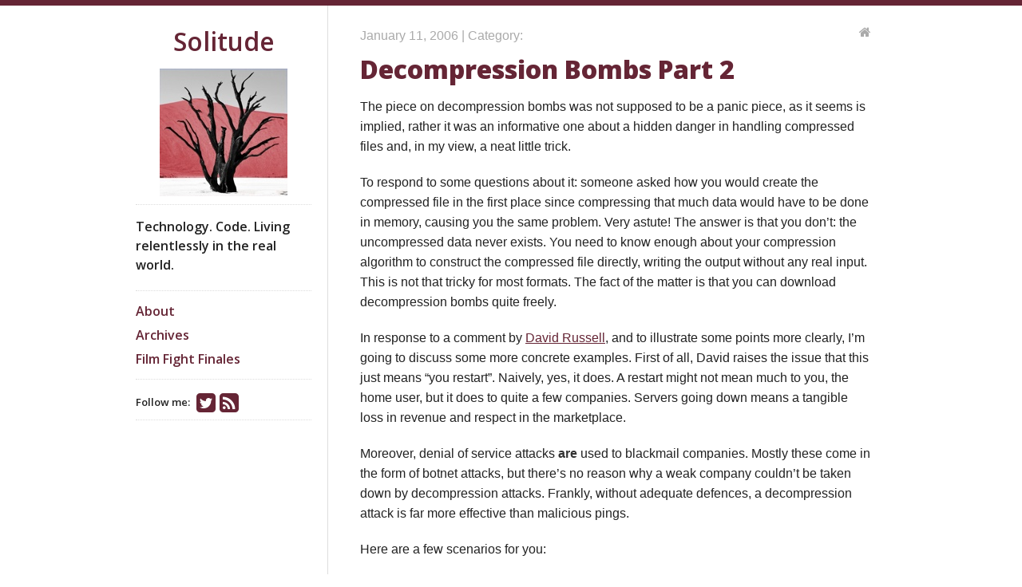

--- FILE ---
content_type: text/html; charset=utf-8
request_url: https://solitude.vkps.co.uk/Archives/2006/01/11/DecompressionBombsPart2/
body_size: 3060
content:
<!DOCTYPE html>
<html lang="en">
<head>
  <meta charset="utf-8">
  <meta name="viewport" content="width=device-width, initial-scale=1">
  <title>Solitude - Decompression Bombs Part 2</title>
  <meta name="author" content="Solitude" />
  <meta name="twitter:widgets:csp" content="on" />
  <meta name="description" content="The blog of Solitude" />
  <link rel="canonical" href="https://solitude.vkps.co.uk/Archives/2006/01/11/DecompressionBombsPart2/" />

  <link href="//fonts.googleapis.com/css?family=Open+Sans:600,800" rel="stylesheet" type="text/css">
  <link rel="shortcut icon" href="/favicon.ico">
  <link rel="alternate" type="application/atom+xml" title="Solitude" href="https://solitude.vkps.co.uk/atom.xml" />
  <link rel="stylesheet" href="/assets/css/all.css">
  <link href="https://maxcdn.bootstrapcdn.com/font-awesome/4.4.0/css/font-awesome.min.css" rel="stylesheet" integrity="sha256-k2/8zcNbxVIh5mnQ52A0r3a6jAgMGxFJFE2707UxGCk= sha512-ZV9KawG2Legkwp3nAlxLIVFudTauWuBpC10uEafMHYL0Sarrz5A7G79kXh5+5+woxQ5HM559XX2UZjMJ36Wplg==" crossorigin="anonymous">
</head>
<body>
  <div class="container">
    <div class="four columns sidebar">
      <nav>
  <h1><a href="/">Solitude</a></h1>
  <a href="/">
    
    <img src="/assets/images/tree-160.jpg" id="solitude-logo" alt="Solitude logo"/>
    
  </a>
  <div id="bio">
    <p>Technology. Code. Living relentlessly in the real world.</p>
  </div>
  <nav>
    <ul>
      <li><a href="/about/">About</a></li>
      <li><a href="/Archives/">Archives</a></li>
      <li><a href="/Finale/">Film Fight Finales</a></li>
    </ul>
  </nav>
  <div id="social">
    Follow me:
<div id="stalker">
  

  

  

  

  

  
  <a title="garyfleming on Twitter" href="https://twitter.com/garyfleming">
    <i class="fa fa-twitter-square"></i>
  </a>
  

  

  

  

  

  

  
  <a title="Atom feed" id="atom" href="/feed.xml">
    <i class="fa fa-rss-square"></i>
  </a>
  
</div>

  </div>
  
</nav>

    </div>

    <div class="eleven columns content">
      <p class="meta">
  January 11, 2006 | Category: 
  <a href="/">
    <i class="home fa fa-home"></i>
  </a>
</p>

<h1 class="title"><a href="/Archives/2006/01/11/DecompressionBombsPart2/">Decompression Bombs Part 2</a></h1>

<div class="post">
  <p>The piece on decompression bombs was not supposed to be a panic piece, as it seems is implied, rather it was an informative one about a hidden danger in handling compressed files and, in my view, a neat little trick.</p>

<p>To respond to some questions about it: someone asked how you would create the compressed file in the first place since compressing that much data would have to be done in memory, causing you the same problem. Very astute! The answer is that you don’t: the uncompressed data never exists. You need to know enough about your compression algorithm to construct the compressed file directly, writing the output without any real input. This is not that tricky for most formats. The fact of the matter is that you can download decompression bombs quite freely.</p>

<p>In response to a comment by <a href="http://www.davidarussell.co.uk/">David Russell</a>, and to illustrate some points more clearly, I’m going to discuss some more concrete examples. First of all, David raises the issue that this just means “you restart”. Naively, yes, it does. A restart might not mean much to you, the home user, but it does to quite a few companies. Servers going down means a tangible loss in revenue and respect in the marketplace.</p>

<p>Moreover, denial of service attacks <strong>are</strong> used to blackmail companies. Mostly these come in the form of botnet attacks, but there’s no reason why a weak company couldn’t be taken down by decompression attacks. Frankly, without adequate defences, a decompression attack is far more effective than malicious pings.</p>

<p>Here are a few scenarios for you:</p>

<ol>
  <li>You are an admin for a company with a reasonable IT infrastructure. Being sensible, your mail server scans all incoming attachments for problems. You’ve also put the servers into a replication configuration so that if one server goes down then your mail queues redirect. Someone sends you a decompression bomb; your mail server goes down pretty quickly because the scan tries to handle it in memory. For every minute the servers are down, you lose X pounds. Depending on how much you’ve thought about this, X can be a large number. Your redundant servers can’t easily help because they’ll start scanning the file and falling over. You have a few solutions: you can switch off scanning (obviously dangerous). Maybe you can switch off replication, though that generally means isolating that queue and dropping the mail on the floor while you figure out what has happened, potentially costing more money.</li>
  <li>You are an image storage/processing company who let your users upload images (like, for example, <a href="http://www.flickr.com">flickr</a>). People upload whatever photos they like and let you display them. Because you want to save a considerable amount of bandwidth, you accept GZip encoded transfer of images. This saves you Y million a year (a conservative estimate for a large site). Someone sends you an image decompression bomb, which expands to some large amount on your servers. Your resources get drained while you either try storing it or sort it out. What can you do? Maybe you take the one time hit in writing it to disk; poor strategy if someone is using this as part of an effective distributed denial of service attack on your site. Maybe you just kill the GZip upload which, as we know, will cost you at least Y million a year; not a good idea if you’re looking to get promoted any time soon.</li>
</ol>

<p>There are solutions to these scenarios (which I would like to leave as an exercise for my readers, comments anyone?), and I’m sure there are also more tricky scenarios for the really devious (again, I’d love to hear something quite sneaky). The point is that if you accept any content which is compressed, you should be aware of how this <em>could</em> affect you.</p>

</div>

<div class="postnavigation">
  
    <a class="prev" href="/Archives/2006/01/10/ThreeYears/">&laquo; Three Years</a>
  
  
    <a class="next" href="/Archives/2006/02/02/InTheQuiet/">In The Quiet &raquo;</a>
  
</div>


      <div class="footer">
        <div class="disclaimer">
  

  <p>
    © Solitude, 2003-26 &mdash; built with <a href="http://jekyllrb.com/">Jekyll</a>, using <a href="https://github.com/swanson/lagom">Lagom</a> as a base theme.
  </p>
</div>
      </div>
    </div>
  </div>


<script type="text/javascript">

  var _gaq = _gaq || [];
  _gaq.push(['_setAccount', 'UA-11493178-1']);
  _gaq.push(['_trackPageview']);

  (function() {
    var ga = document.createElement('script'); ga.type = 'text/javascript'; ga.async = true;
    ga.src = ('https:' == document.location.protocol ? 'https://ssl' : 'http://www') + '.google-analytics.com/ga.js';
    var s = document.getElementsByTagName('script')[0]; s.parentNode.insertBefore(ga, s);
  })();

</script>

</body>
</html>


--- FILE ---
content_type: text/css; charset=utf-8
request_url: https://solitude.vkps.co.uk/assets/css/all.css
body_size: 5390
content:
/*
* Skeleton V1.1
* Copyright 2011, Dave Gamache
* www.getskeleton.com
* Free to use under the MIT license.
* http://www.opensource.org/licenses/mit-license.php
* 8/17/2011
*/


/* Table of Content
==================================================
	#Reset & Basics
	#Basic Styles
	#Site Styles
	#Typography
	#Links
	#Lists
	#Images
	#Buttons
	#Tabs
	#Forms
	#Misc */


/* #Reset & Basics (Inspired by E. Meyers)
================================================== */
	html, body, div, span, applet, object, iframe, h1, h2, h3, h4, h5, h6, p, blockquote, pre, a, abbr, acronym, address, big, cite, code, del, dfn, em, img, ins, kbd, q, s, samp, small, strike, strong, sub, sup, tt, var, b, u, i, center, dl, dt, dd, ol, ul, li, fieldset, form, label, legend, table, caption, tbody, tfoot, thead, tr, th, td, article, aside, canvas, details, embed, figure, figcaption, footer, header, hgroup, menu, nav, output, ruby, section, summary, time, mark, audio, video {
		margin: 0;
		padding: 0;
		border: 0;
		font-size: 100%;
		font: inherit;
		vertical-align: baseline; }
	article, aside, details, figcaption, figure, footer, header, hgroup, menu, nav, section {
		display: block; }
	body {
		line-height: 1; }
	ol, ul {
		list-style: none; }
	blockquote, q {
		quotes: none; }
	blockquote:before, blockquote:after,
	q:before, q:after {
		content: '';
		content: none; }
	table {
		border-collapse: collapse;
		border-spacing: 0; }


/* #Basic Styles
================================================== */
	body {
		background: #fff;
		font: 14px/21px "HelveticaNeue", "Helvetica Neue", Helvetica, Arial, sans-serif;
		color: #444;
		-webkit-font-smoothing: antialiased; /* Fix for webkit rendering */
		-webkit-text-size-adjust: 100%;
 }


/* #Typography
================================================== */
	h1, h2, h3, h4, h5, h6 {
		color: #181818;
		font-family: "Georgia", "Times New Roman", Helvetica, Arial, sans-serif;
		font-weight: normal; }
	h1 a, h2 a, h3 a, h4 a, h5 a, h6 a { font-weight: inherit; }
	h1 { font-size: 46px; line-height: 50px; margin-bottom: 14px;}
	h2 { font-size: 35px; line-height: 40px; margin-bottom: 10px; }
	h3 { font-size: 28px; line-height: 34px; margin-bottom: 8px; }
	h4 { font-size: 21px; line-height: 30px; margin-bottom: 4px; }
	h5 { font-size: 17px; line-height: 24px; }
	h6 { font-size: 14px; line-height: 21px; }
	.subheader { color: #777; }

	p { margin: 0 0 20px 0; }
	p img { margin: 0; }
	p.lead { font-size: 21px; line-height: 27px; color: #777;  }

	em { font-style: italic; }
	strong { font-weight: bold; color: #333; }
	small { font-size: 80%; }

/*	Blockquotes  */
	blockquote, blockquote p { font-size: 17px; line-height: 24px; color: #777; font-style: italic; }
	blockquote { margin: 0px; padding: 0px 20px 0 15px; border-left: 2px solid #ddd; }
	blockquote cite { display: block; font-size: 12px; color: #555; }
	blockquote cite:before { content: "\2014 \0020"; }
	blockquote cite a, blockquote cite a:visited, blockquote cite a:visited { color: ; }

	hr { border: solid #ddd; border-width: 1px 0 0; clear: both; margin: 10px 0 30px; height: 0; }


/* #Links
================================================== */
	a, a:visited { color: #333; text-decoration: underline; outline: 0; }
	a:hover, a:focus { color: #000; }
	p a, p a:visited { line-height: inherit; }


/* #Lists
================================================== */
	ul, ol { margin-bottom: 20px; }
	ul { list-style: none outside; }
	ol { list-style: decimal; }
	ol, ul.square, ul.circle, ul.disc { margin-left: 30px; }
	ul.square { list-style: square outside; }
	ul.circle { list-style: circle outside; }
	ul.disc { list-style: disc outside; }
	ul ul, ul ol,
	ol ol, ol ul { margin: 4px 0 5px 30px; font-size: 90%;  }
	ul ul li, ul ol li,
	ol ol li, ol ul li { margin-bottom: 6px; }
	li { line-height: 18px; margin-bottom: 12px; }
	ul.large li { line-height: 21px; }
	li p { line-height: 21px; }

/* #Images
================================================== */

	img.scale-with-grid {
		max-width: 100%;
		height: auto; }


/* #Buttons
================================================== */

	a.button,
	button,
	input[type="submit"],
	input[type="reset"],
	input[type="button"] {
		background: #eee; /* Old browsers */
		background: #eee -moz-linear-gradient(top, rgba(255,255,255,.2) 0%, rgba(0,0,0,.2) 100%); /* FF3.6+ */
		background: #eee -webkit-gradient(linear, left top, left bottom, color-stop(0%,rgba(255,255,255,.2)), color-stop(100%,rgba(0,0,0,.2))); /* Chrome,Safari4+ */
		background: #eee -webkit-linear-gradient(top, rgba(255,255,255,.2) 0%,rgba(0,0,0,.2) 100%); /* Chrome10+,Safari5.1+ */
		background: #eee -o-linear-gradient(top, rgba(255,255,255,.2) 0%,rgba(0,0,0,.2) 100%); /* Opera11.10+ */
		background: #eee -ms-linear-gradient(top, rgba(255,255,255,.2) 0%,rgba(0,0,0,.2) 100%); /* IE10+ */
		background: #eee linear-gradient(top, rgba(255,255,255,.2) 0%,rgba(0,0,0,.2) 100%); /* W3C */
	  border: 1px solid #aaa;
	  border-top: 1px solid #ccc;
	  border-left: 1px solid #ccc;
	  padding: 4px 12px;
	  -moz-border-radius: 3px;
	  -webkit-border-radius: 3px;
	  border-radius: 3px;
	  color: #444;
	  display: inline-block;
	  font-size: 11px;
	  font-weight: bold;
	  text-decoration: none;
	  text-shadow: 0 1px rgba(255, 255, 255, .75);
	  cursor: pointer;
	  margin-bottom: 20px;
	  line-height: 21px;
	  font-family: "HelveticaNeue", "Helvetica Neue", Helvetica, Arial, sans-serif; }

	a.button:hover,
	button:hover,
	input[type="submit"]:hover,
	input[type="reset"]:hover,
	input[type="button"]:hover {
		color: #222;
		background: #ddd; /* Old browsers */
		background: #ddd -moz-linear-gradient(top, rgba(255,255,255,.3) 0%, rgba(0,0,0,.3) 100%); /* FF3.6+ */
		background: #ddd -webkit-gradient(linear, left top, left bottom, color-stop(0%,rgba(255,255,255,.3)), color-stop(100%,rgba(0,0,0,.3))); /* Chrome,Safari4+ */
		background: #ddd -webkit-linear-gradient(top, rgba(255,255,255,.3) 0%,rgba(0,0,0,.3) 100%); /* Chrome10+,Safari5.1+ */
		background: #ddd -o-linear-gradient(top, rgba(255,255,255,.3) 0%,rgba(0,0,0,.3) 100%); /* Opera11.10+ */
		background: #ddd -ms-linear-gradient(top, rgba(255,255,255,.3) 0%,rgba(0,0,0,.3) 100%); /* IE10+ */
		background: #ddd linear-gradient(top, rgba(255,255,255,.3) 0%,rgba(0,0,0,.3) 100%); /* W3C */
	  border: 1px solid #888;
	  border-top: 1px solid #aaa;
	  border-left: 1px solid #aaa; }

	a.button:active,
	button:active,
	input[type="submit"]:active,
	input[type="reset"]:active,
	input[type="button"]:active {
		border: 1px solid #666;
		background: #ccc; /* Old browsers */
		background: #ccc -moz-linear-gradient(top, rgba(255,255,255,.35) 0%, rgba(10,10,10,.4) 100%); /* FF3.6+ */
		background: #ccc -webkit-gradient(linear, left top, left bottom, color-stop(0%,rgba(255,255,255,.35)), color-stop(100%,rgba(10,10,10,.4))); /* Chrome,Safari4+ */
		background: #ccc -webkit-linear-gradient(top, rgba(255,255,255,.35) 0%,rgba(10,10,10,.4) 100%); /* Chrome10+,Safari5.1+ */
		background: #ccc -o-linear-gradient(top, rgba(255,255,255,.35) 0%,rgba(10,10,10,.4) 100%); /* Opera11.10+ */
		background: #ccc -ms-linear-gradient(top, rgba(255,255,255,.35) 0%,rgba(10,10,10,.4) 100%); /* IE10+ */
		background: #ccc linear-gradient(top, rgba(255,255,255,.35) 0%,rgba(10,10,10,.4) 100%); /* W3C */ }

	.button.full-width,
	button.full-width,
	input[type="submit"].full-width,
	input[type="reset"].full-width,
	input[type="button"].full-width {
		width: 100%;
		padding-left: 0 !important;
		padding-right: 0 !important;
		text-align: center; }


/* #Tabs (activate in tabs.js)
================================================== */
	ul.tabs {
		display: block;
		margin: 0 0 20px 0;
		padding: 0;
		border-bottom: solid 1px #ddd; }
	ul.tabs li {
		display: block;
		width: auto;
		height: 30px;
		padding: 0;
		float: left;
		margin-bottom: 0; }
	ul.tabs li a {
		display: block;
		text-decoration: none;
		width: auto;
		height: 29px;
		padding: 0px 20px;
		line-height: 30px;
		border: solid 1px #ddd;
		border-width: 1px 1px 0 0;
		margin: 0;
		background: #f5f5f5;
		font-size: 13px; }
	ul.tabs li a.active {
		background: #fff;
		height: 30px;
		position: relative;
		top: -4px;
		padding-top: 4px;
		border-left-width: 1px;
		margin: 0 0 0 -1px;
		color: #111;
		-moz-border-radius-topleft: 2px;
		-webkit-border-top-left-radius: 2px;
		border-top-left-radius: 2px;
		-moz-border-radius-topright: 2px;
		-webkit-border-top-right-radius: 2px;
		border-top-right-radius: 2px; }
	ul.tabs li:first-child a.active {
		margin-left: 0; }
	ul.tabs li:first-child a {
		border-width: 1px 1px 0 1px;
		-moz-border-radius-topleft: 2px;
		-webkit-border-top-left-radius: 2px;
		border-top-left-radius: 2px; }
	ul.tabs li:last-child a {
		-moz-border-radius-topright: 2px;
		-webkit-border-top-right-radius: 2px;
		border-top-right-radius: 2px; }

	ul.tabs-content { margin: 0; display: block; }
	ul.tabs-content > li { display:none; }
	ul.tabs-content > li.active { display: block; }

	/* Clearfixing tabs for beautiful stacking */
	ul.tabs:before,
	ul.tabs:after {
	  content: '\0020';
	  display: block;
	  overflow: hidden;
	  visibility: hidden;
	  width: 0;
	  height: 0; }
	ul.tabs:after {
	  clear: both; }
	ul.tabs {
	  zoom: 1; }


/* #Forms
================================================== */

	form {
		margin-bottom: 20px; }
	fieldset {
		margin-bottom: 20px; }
	input[type="text"],
	input[type="password"],
	input[type="email"],
	textarea,
	select {
		border: 1px solid #ccc;
		padding: 6px 4px;
		outline: none;
		-moz-border-radius: 2px;
		-webkit-border-radius: 2px;
		border-radius: 2px;
		font: 13px "HelveticaNeue", "Helvetica Neue", Helvetica, Arial, sans-serif;
		color: #777;
		margin: 0;
		width: 210px;
		max-width: 100%;
		display: block;
		margin-bottom: 20px;
		background: #fff; }
	select {
		padding: 0; }
	input[type="text"]:focus,
	input[type="password"]:focus,
	input[type="email"]:focus,
	textarea:focus {
		border: 1px solid #aaa;
 		color: #444;
 		-moz-box-shadow: 0 0 3px rgba(0,0,0,.2);
		-webkit-box-shadow: 0 0 3px rgba(0,0,0,.2);
		box-shadow:  0 0 3px rgba(0,0,0,.2); }
	textarea {
		min-height: 60px; }
	label,
	legend {
		display: block;
		font-weight: bold;
		font-size: 13px;  }
	select {
		width: 220px; }
	input[type="checkbox"] {
		display: inline; }
	label span,
	legend span {
		font-weight: normal;
		font-size: 13px;
		color: #444; }

/* #Misc
================================================== */
	.remove-bottom { margin-bottom: 0 !important; }
	.half-bottom { margin-bottom: 10px !important; }
	.add-bottom { margin-bottom: 20px !important; }



/* .postnavigation
================================================== */
.postnavigation {
  font-size: 14px;
  display: block;
  width: auto;
  overflow: hidden;
}

.postnavigation a {
  display: block;
  width: 50%;
  float: left;
  margin: 1em 0;
}

.postnavigation .next {
  text-align: right;
}



/*
* Skeleton V1.1
* Copyright 2011, Dave Gamache
* www.getskeleton.com
* Free to use under the MIT license.
* http://www.opensource.org/licenses/mit-license.php
* 8/17/2011
*/


/* Table of Contents
==================================================
    #Base 960 Grid
    #Tablet (Portrait)
    #Mobile (Portrait)
    #Mobile (Landscape)
    #Clearing */



/* #Base 960 Grid
================================================== */

    .container                                  { position: relative; width: 960px; margin: 0 auto; padding: 0; }
    .column, .columns                           { float: left; display: inline; margin-left: 10px; margin-right: 10px; }
    .row                                        { margin-bottom: 20px; }

    /* Nested Column Classes */
    .column.alpha, .columns.alpha               { margin-left: 0; }
    .column.omega, .columns.omega               { margin-right: 0; }

    /* Base Grid */
    .container .one.column                      { width: 40px;  }
    .container .two.columns                     { width: 100px; }
    .container .three.columns                   { width: 160px; }
    .container .four.columns                    { width: 220px; }
    .container .five.columns                    { width: 280px; }
    .container .six.columns                     { width: 340px; }
    .container .seven.columns                   { width: 400px; }
    .container .eight.columns                   { width: 460px; }
    .container .nine.columns                    { width: 520px; }
    .container .ten.columns                     { width: 580px; }
    .container .eleven.columns                  { width: 640px; }
    .container .twelve.columns                  { width: 700px; }
    .container .thirteen.columns                { width: 760px; }
    .container .fourteen.columns                { width: 820px; }
    .container .fifteen.columns                 { width: 880px; }
    .container .sixteen.columns                 { width: 940px; }

    .container .one-third.column                { width: 300px; }
    .container .two-thirds.column               { width: 620px; }

    /* Offsets */
    .container .offset-by-one                   { padding-left: 60px;  }
    .container .offset-by-two                   { padding-left: 120px; }
    .container .offset-by-three                 { padding-left: 180px; }
    .container .offset-by-four                  { padding-left: 240px; }
    .container .offset-by-five                  { padding-left: 300px; }
    .container .offset-by-six                   { padding-left: 360px; }
    .container .offset-by-seven                 { padding-left: 420px; }
    .container .offset-by-eight                 { padding-left: 480px; }
    .container .offset-by-nine                  { padding-left: 540px; }
    .container .offset-by-ten                   { padding-left: 600px; }
    .container .offset-by-eleven                { padding-left: 660px; }
    .container .offset-by-twelve                { padding-left: 720px; }
    .container .offset-by-thirteen              { padding-left: 780px; }
    .container .offset-by-fourteen              { padding-left: 840px; }
    .container .offset-by-fifteen               { padding-left: 900px; }



/* #Tablet (Portrait)
================================================== */

    /* Note: Design for a width of 768px */

    @media only screen and (min-width: 768px) and (max-width: 959px) {
        .container                                  { width: 768px; }
        .container .column,
        .container .columns                         { margin-left: 10px; margin-right: 10px;  }
        .column.alpha, .columns.alpha               { margin-left: 0; margin-right: 10px; }
        .column.omega, .columns.omega               { margin-right: 0; margin-left: 10px; }

        .container .one.column                      { width: 28px; }
        .container .two.columns                     { width: 76px; }
        .container .three.columns                   { width: 124px; }
        .container .four.columns                    { width: 172px; }
        .container .five.columns                    { width: 220px; }
        .container .six.columns                     { width: 268px; }
        .container .seven.columns                   { width: 316px; }
        .container .eight.columns                   { width: 364px; }
        .container .nine.columns                    { width: 412px; }
        .container .ten.columns                     { width: 460px; }
        .container .eleven.columns                  { width: 508px; }
        .container .twelve.columns                  { width: 556px; }
        .container .thirteen.columns                { width: 604px; }
        .container .fourteen.columns                { width: 652px; }
        .container .fifteen.columns                 { width: 700px; }
        .container .sixteen.columns                 { width: 748px; }

        .container .one-third.column                { width: 236px; }
        .container .two-thirds.column               { width: 492px; }

        /* Offsets */
        .container .offset-by-one                   { padding-left: 48px; }
        .container .offset-by-two                   { padding-left: 96px; }
        .container .offset-by-three                 { padding-left: 144px; }
        .container .offset-by-four                  { padding-left: 192px; }
        .container .offset-by-five                  { padding-left: 240px; }
        .container .offset-by-six                   { padding-left: 288px; }
        .container .offset-by-seven                 { padding-left: 336px; }
        .container .offset-by-eight                 { padding-left: 348px; }
        .container .offset-by-nine                  { padding-left: 432px; }
        .container .offset-by-ten                   { padding-left: 480px; }
        .container .offset-by-eleven                { padding-left: 528px; }
        .container .offset-by-twelve                { padding-left: 576px; }
        .container .offset-by-thirteen              { padding-left: 624px; }
        .container .offset-by-fourteen              { padding-left: 672px; }
        .container .offset-by-fifteen               { padding-left: 720px; }
    }


/*  #Mobile (Portrait)
================================================== */

    /* Note: Design for a width of 320px */

    @media only screen and (max-width: 767px) {
        .container { width: 300px; }
        .columns, .column { margin: 0; }

        .container .one.column,
        .container .two.columns,
        .container .three.columns,
        .container .four.columns,
        .container .five.columns,
        .container .six.columns,
        .container .seven.columns,
        .container .eight.columns,
        .container .nine.columns,
        .container .ten.columns,
        .container .eleven.columns,
        .container .twelve.columns,
        .container .thirteen.columns,
        .container .fourteen.columns,
        .container .fifteen.columns,
        .container .sixteen.columns,
        .container .one-third.column,
        .container .two-thirds.column  { width: 300px; }

        /* Offsets */
        .container .offset-by-one,
        .container .offset-by-two,
        .container .offset-by-three,
        .container .offset-by-four,
        .container .offset-by-five,
        .container .offset-by-six,
        .container .offset-by-seven,
        .container .offset-by-eight,
        .container .offset-by-nine,
        .container .offset-by-ten,
        .container .offset-by-eleven,
        .container .offset-by-twelve,
        .container .offset-by-thirteen,
        .container .offset-by-fourteen,
        .container .offset-by-fifteen { padding-left: 0; }

    }


/* #Mobile (Landscape)
================================================== */

    /* Note: Design for a width of 480px */

    @media only screen and (min-width: 480px) and (max-width: 767px) {
        .container { width: 420px; }
        .columns, .column { margin: 0; }

        .container .one.column,
        .container .two.columns,
        .container .three.columns,
        .container .four.columns,
        .container .five.columns,
        .container .six.columns,
        .container .seven.columns,
        .container .eight.columns,
        .container .nine.columns,
        .container .ten.columns,
        .container .eleven.columns,
        .container .twelve.columns,
        .container .thirteen.columns,
        .container .fourteen.columns,
        .container .fifteen.columns,
        .container .sixteen.columns,
        .container .one-third.column,
        .container .two-thirds.column { width: 420px; }
    }


/* #Clearing
================================================== */

    /* Self Clearing Goodness */
    .container:after { content: "\0020"; display: block; height: 0; clear: both; visibility: hidden; }

    /* Use clearfix class on parent to clear nested columns,
    or wrap each row of columns in a <div class="row"> */
    .clearfix:before,
    .clearfix:after,
    .row:before,
    .row:after {
      content: '\0020';
      display: block;
      overflow: hidden;
      visibility: hidden;
      width: 0;
      height: 0; }
    .row:after,
    .clearfix:after {
      clear: both; }
    .row,
    .clearfix {
      zoom: 1; }

    /* You can also use a <br class="clear" /> to clear columns */
    .clear {
      clear: both;
      display: block;
      overflow: hidden;
      visibility: hidden;
      width: 0;
      height: 0;
    }



* {
  margin: 0;
  padding: 0;
}

html, body {
  height: 100%;
}

body {
  font-size: 16px;
  background-color: white;
  color: #222222;
  line-height: 24px;
  margin: 0;
  border-top: 7px solid #652535;
}

h1, h2, h3, h4, h5, h6 {
  color: #181818;
  font-family: "open sans", sans-serif;
  font-weight: 600;
}

h1.title {
  font-weight: 800;
}

h1 {
  font-size: 32px;
  line-height: 40px;
}

h2 {
  font-size: 24px;
  line-height: 30px;
}

h3 {
  font-size: 21px;
  line-height: 24px;
  margin: 1em 0;
}

ul {
  margin: 1em 0;
  list-style: disc;
}

a {
  color: #652535;
  text-decoration: none;
}

a:hover {
  color: #652535;
  text-decoration: underline;
}

a:visited {
  color: #652535;
}

table {
  font-size: inherit;
  font: 100%;
}

img {
  display: block;
  margin-left: auto;
  margin-right: auto;
}

ul.posts {
  margin-top: 0;
  list-style-type: none;
  margin-bottom: 10px;
}

ul.posts li {
  line-height: 22px;
  font-size: 16px;
  margin-bottom: 0px;
}

ul.posts span {
  font-family: 'Lucida Console', 'Andale Mono', monospace;
  color: #aaa;
  padding-right: 5px;
  font-size:14px;
}

.meta {
  color: #aaa;
  margin: 0 0 10px 0;
}

.site .footer {
  font-size: 80%;
  color: #666;
  border-top: 4px solid #eee;
  overflow: hidden;
}

nav h1, nav h2 {
  text-align: center;
}

#bio {
  margin-top: 10px;
  margin-bottom: 15px;
  border: dotted #ddd;
  border-width: 1px 0;
  padding-top: 15px;
}

nav {
  margin-bottom: 15px;
  border-bottom: 1px dotted #ddd;
}

nav ul li {
  list-style: none;
}

#social {
  margin-bottom: 10px;
  font-size: 13px;
}

.postcontainer {
  margin-bottom: 3em;
  border-top: 1px solid #DDD;
}

.divider {
  margin-top: 2em;
}

.post pre {
  border: 1px solid #ddd;
  background-color: #eef;
  padding: 0 .4em;
  margin-bottom: 20px !important;
}

.post ul,
.post ol {
  margin-left: 1.35em;
}

.post a {
  text-decoration: underline;
}

.post code {
  border: 1px solid #ddd;
  background-color: #eef;
  font-size: 85%;
  padding: 0 .2em;
}

.post pre code {
  border: none;
}

.sidebar {
  padding-top: 25px;
  font-family: "open sans", sans-serif;
}

.sidebar p {
  font-weight: 200;
}

.sidebar a {
  font-weight: 600;
}

.content {
  font: 200 16px Verdana, Helvetica, Arial, sans-serif;
  border-left: 1px solid #DDD;
  padding-left: 40px;
  padding-top: 25px;
  line-height: 25px;
  min-height: 400px;
}

.footer {
  width: 100%;
}

.footer {
  font-size: 80%;
  color: #666;
  border-top: 4px solid #EEE;
  overflow: hidden;
}

.aside {
  font-size: 75%;
  color: #666;
}

#home h2 {
  color: #652535;
}

#logo, #gravatar {
  margin-bottom: 25px;
}

#gravatar {
  width: 180px;
  -webkit-border-radius: 50%;
  -moz-border-radius: 50%;
  border-radius: 50%;
}

#stalker {
  display: inline-block;
  height: 18px;
  margin-left: 5px;
}

#stalker a {
  width: 29px;
  overflow: hidden;
  float: left;
}

#stalker i {
  font-size: 28px;
  margin-right: 5px;
}

#stalker a:hover {
  text-decoration: none;
  color: #652535;
}

i.fa-hn {
  font-family: "open sans", sans-serif;
  text-align: center;
  font-size: 18px !important;
  position: relative;
  color: white;
}

.home {
  font-size: 24px;
  float: right;
  color: #AAA;
}

.home:hover {
  text-decoration: none;
}

.disclaimer p {
  margin-top: 5px;
  font-size: 11px;
  text-align: center;
}

.footnotes {
  font-size: 14px;
  font-style: italic;
}

.icon-overlay {
  font-size: 16px !important;
  position: relative;
  bottom: 27px;
  left: 5px;
  color: white;
}

.caption {
  margin: 0 auto;
  text-align: center;
  font-size: smaller;
  padding-bottom: 10px
}

sup {
  vertical-align: super;
  font-size: smaller;
}

/*
* Skeleton V1.1
* Copyright 2011, Dave Gamache
* www.getskeleton.com
* Free to use under the MIT license.
* http://www.opensource.org/licenses/mit-license.php
* 8/17/2011
*/

/* Smaller than standard 960 (devices and browsers) */
@media only screen and (max-width: 959px) {
	#logo {
		font-size: 21px;
		margin-bottom: 15px; }
	nav .button {
		padding: 9px 20px 11px; }
}

/* Tablet Portrait size to standard 960 (devices and browsers) */
@media only screen and (min-width: 768px) and (max-width: 959px) {
	nav {
		width: 160px; }
	.sidebar h2 {
		font-size: 18px;
	}

	#bio {
		font-size: 14px;
	}
}

/* All Mobile Sizes (devices and browser) */
@media only screen and (max-width: 767px) {
	header h1 { font-size: 34px; line-height: 37px; }
	nav { position: relative; }
	nav ul,
	#logo { text-align: left; }
	.sidebar {
		display: none;
	}
	.content {
		border: 0px;
		padding-left: 0px;
	}
}

/* Mobile Landscape Size to Tablet Portrait (devices and browsers) */
@media only screen and (min-width: 480px) and (max-width: 767px) {
	.sidebar {
		display: none;
	}

	h1 {
		font-size: 28px;
		line-height: 36px;
	}
}

/* Mobile Portrait Size to Mobile Landscape Size (devices and browsers) */
@media only screen and (max-width: 479px) {
	.sidebar {
		display: none;
	}

	h1 {
		font-size: 24px;
		line-height: 32px;
	}

	h2 {
		font-size: 22px;
		line-height: 24px;
	}
}
.highlight{background-color:#073642;color:#93a1a1}.highlight .c{color:#586e75 !important;font-style:italic !important}.highlight .cm{color:#586e75 !important;font-style:italic !important}.highlight .cp{color:#586e75 !important;font-style:italic !important}.highlight .c1{color:#586e75 !important;font-style:italic !important}.highlight .cs{color:#586e75 !important;font-weight:bold !important;font-style:italic !important}.highlight .err{color:#dc322f !important;background:none !important}.highlight .k{color:#cb4b16 !important}.highlight .o{color:#93a1a1 !important;font-weight:bold !important}.highlight .p{color:#93a1a1 !important}.highlight .ow{color:#2aa198 !important;font-weight:bold !important}.highlight .gd{color:#93a1a1 !important;background-color:#372c34 !important;display:inline-block}.highlight .gd .x{color:#93a1a1 !important;background-color:#4d2d33 !important;display:inline-block}.highlight .ge{color:#93a1a1 !important;font-style:italic !important}.highlight .gr{color:#aa0000}.highlight .gh{color:#586e75 !important}.highlight .gi{color:#93a1a1 !important;background-color:#1a412b !important;display:inline-block}.highlight .gi .x{color:#93a1a1 !important;background-color:#355720 !important;display:inline-block}.highlight .go{color:#888888}.highlight .gp{color:#555555}.highlight .gs{color:#93a1a1 !important;font-weight:bold !important}.highlight .gu{color:#6c71c4 !important}.highlight .gt{color:#aa0000}.highlight .kc{color:#859900 !important;font-weight:bold !important}.highlight .kd{color:#268bd2 !important}.highlight .kp{color:#cb4b16 !important;font-weight:bold !important}.highlight .kr{color:#d33682 !important;font-weight:bold !important}.highlight .kt{color:#2aa198 !important}.highlight .n{color:#268bd2 !important}.highlight .na{color:#268bd2 !important}.highlight .nb{color:#859900 !important}.highlight .nc{color:#d33682 !important}.highlight .no{color:#b58900 !important}.highlight .ni{color:#800080}.highlight .nl{color:#859900 !important}.highlight .ne{color:#268bd2 !important;font-weight:bold !important}.highlight .nf{color:#268bd2 !important;font-weight:bold !important}.highlight .nn{color:#b58900 !important}.highlight .nt{color:#268bd2 !important;font-weight:bold !important}.highlight .nx{color:#b58900 !important}.highlight .bp{color:#999999}.highlight .vc{color:#008080}.highlight .vg{color:#268bd2 !important}.highlight .vi{color:#268bd2 !important}.highlight .nv{color:#268bd2 !important}.highlight .w{color:#bbbbbb}.highlight .mf{color:#2aa198 !important}.highlight .m{color:#2aa198 !important}.highlight .mh{color:#2aa198 !important}.highlight .mi{color:#2aa198 !important}.highlight .mo{color:#009999}.highlight .s{color:#2aa198 !important}.highlight .sb{color:#d14}.highlight .sc{color:#d14}.highlight .sd{color:#2aa198 !important}.highlight .s2{color:#2aa198 !important}.highlight .se{color:#dc322f !important}.highlight .sh{color:#d14}.highlight .si{color:#268bd2 !important}.highlight .sx{color:#d14}.highlight .sr{color:#2aa198 !important}.highlight .s1{color:#2aa198 !important}.highlight .ss{color:#990073}.highlight .il{color:#009999}.highlight div .gd,.highlight div .gd .x,.highlight div .gi,.highlight div .gi .x{display:inline-block;width:100%}
pre { white-space: pre; overflow: auto; }
code, pre { font-family: Monaco,Menlo,Consolas,"Courier New",monospace; }
